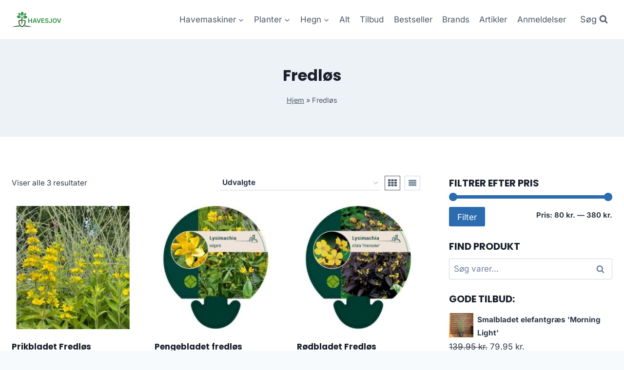

--- FILE ---
content_type: text/html; charset=UTF-8
request_url: https://havesjov.dk/produkt-kategori/fredloes/
body_size: 11736
content:
<!doctype html>
<html lang="da-DK" prefix="og: https://ogp.me/ns#" class="no-js" itemtype="https://schema.org/Blog" itemscope>
<head>
	<meta charset="UTF-8">
	<meta name="viewport" content="width=device-width, initial-scale=1, minimum-scale=1">
	
<!-- Søgemaskine-optimering af Rank Math - https://rankmath.com/ -->
<title>Fredløs &#045; Havesjov - Alt sjovt til haven og havemaskiner</title>
<meta name="robots" content="follow, index, max-snippet:-1, max-video-preview:-1, max-image-preview:large"/>
<link rel="canonical" href="https://havesjov.dk/produkt-kategori/fredloes/" />
<meta property="og:locale" content="da_DK" />
<meta property="og:type" content="article" />
<meta property="og:title" content="Fredløs &#045; Havesjov - Alt sjovt til haven og havemaskiner" />
<meta property="og:url" content="https://havesjov.dk/produkt-kategori/fredloes/" />
<meta property="og:site_name" content="legetur.dk" />
<meta name="twitter:card" content="summary_large_image" />
<meta name="twitter:title" content="Fredløs &#045; Havesjov - Alt sjovt til haven og havemaskiner" />
<meta name="twitter:label1" content="Varer" />
<meta name="twitter:data1" content="3" />
<script type="application/ld+json" class="rank-math-schema">{"@context":"https://schema.org","@graph":[{"@type":"Organization","@id":"https://havesjov.dk/#organization","name":"legetur.dk"},{"@type":"WebSite","@id":"https://havesjov.dk/#website","url":"https://havesjov.dk","name":"legetur.dk","publisher":{"@id":"https://havesjov.dk/#organization"},"inLanguage":"da-DK"},{"@type":"BreadcrumbList","@id":"https://havesjov.dk/produkt-kategori/fredloes/#breadcrumb","itemListElement":[{"@type":"ListItem","position":"1","item":{"@id":"https://havesjov.dk","name":"Hjem"}},{"@type":"ListItem","position":"2","item":{"@id":"https://havesjov.dk/produkt-kategori/fredloes/","name":"Fredl\u00f8s"}}]},{"@type":"CollectionPage","@id":"https://havesjov.dk/produkt-kategori/fredloes/#webpage","url":"https://havesjov.dk/produkt-kategori/fredloes/","name":"Fredl\u00f8s &#045; Havesjov - Alt sjovt til haven og havemaskiner","isPartOf":{"@id":"https://havesjov.dk/#website"},"inLanguage":"da-DK","breadcrumb":{"@id":"https://havesjov.dk/produkt-kategori/fredloes/#breadcrumb"}}]}</script>
<!-- /Rank Math WordPress SEO plugin -->

<link rel='dns-prefetch' href='//www.googletagmanager.com' />
<link rel='dns-prefetch' href='//pagead2.googlesyndication.com' />
<link rel="alternate" type="application/rss+xml" title="Havesjov - Alt sjovt til haven og havemaskiner &raquo; Feed" href="https://havesjov.dk/feed/" />
<link rel="alternate" type="application/rss+xml" title="Havesjov - Alt sjovt til haven og havemaskiner &raquo;-kommentar-feed" href="https://havesjov.dk/comments/feed/" />
			
			<link rel="alternate" type="application/rss+xml" title="Havesjov - Alt sjovt til haven og havemaskiner &raquo; Fredløs Kategori Feed" href="https://havesjov.dk/produkt-kategori/fredloes/feed/" />

<link data-optimized="2" rel="stylesheet" href="https://havesjov.dk/wp-content/litespeed/css/0ac9a2acc32dd16725c4a18473f43691.css?ver=81067" />














<script src="https://havesjov.dk/wp-includes/js/jquery/jquery.min.js?ver=3.7.1" id="jquery-core-js"></script>






<!-- Google tag (gtag.js) snippet added by Site Kit -->

<!-- Google Analytics-snippet tilføjet af Site Kit -->
<script src="https://www.googletagmanager.com/gtag/js?id=GT-NSSMRNGP" id="google_gtagjs-js" async></script>
<script id="google_gtagjs-js-after">
window.dataLayer = window.dataLayer || [];function gtag(){dataLayer.push(arguments);}
gtag("set","linker",{"domains":["havesjov.dk"]});
gtag("js", new Date());
gtag("set", "developer_id.dZTNiMT", true);
gtag("config", "GT-NSSMRNGP");
 window._googlesitekit = window._googlesitekit || {}; window._googlesitekit.throttledEvents = []; window._googlesitekit.gtagEvent = (name, data) => { var key = JSON.stringify( { name, data } ); if ( !! window._googlesitekit.throttledEvents[ key ] ) { return; } window._googlesitekit.throttledEvents[ key ] = true; setTimeout( () => { delete window._googlesitekit.throttledEvents[ key ]; }, 5 ); gtag( "event", name, { ...data, event_source: "site-kit" } ); }
</script>

<!-- End Google tag (gtag.js) snippet added by Site Kit -->
<link rel="https://api.w.org/" href="https://havesjov.dk/wp-json/" /><link rel="alternate" type="application/json" href="https://havesjov.dk/wp-json/wp/v2/product_cat/4270" /><link rel="EditURI" type="application/rsd+xml" title="RSD" href="https://havesjov.dk/xmlrpc.php?rsd" />
<meta name="generator" content="WordPress 6.5.7" />
<meta name="generator" content="Site Kit by Google 1.142.0" /><link rel="preload" id="kadence-header-preload" href="https://havesjov.dk/wp-content/themes/kadence/assets/css/header.min.css?ver=1.2.4" as="style">
<link rel="preload" id="kadence-content-preload" href="https://havesjov.dk/wp-content/themes/kadence/assets/css/content.min.css?ver=1.2.4" as="style">
<link rel="preload" id="kadence-sidebar-preload" href="https://havesjov.dk/wp-content/themes/kadence/assets/css/sidebar.min.css?ver=1.2.4" as="style">
<link rel="preload" id="kadence-footer-preload" href="https://havesjov.dk/wp-content/themes/kadence/assets/css/footer.min.css?ver=1.2.4" as="style">
	<noscript><style>.woocommerce-product-gallery{ opacity: 1 !important; }</style></noscript>
	
<!-- Google AdSense meta tags added by Site Kit -->
<meta name="google-adsense-platform-account" content="ca-host-pub-2644536267352236">
<meta name="google-adsense-platform-domain" content="sitekit.withgoogle.com">
<!-- End Google AdSense meta tags added by Site Kit -->

<!-- Google AdSense-snippet tilføjet af Site Kit -->
<script async src="https://pagead2.googlesyndication.com/pagead/js/adsbygoogle.js?client=ca-pub-5018959681343018&amp;host=ca-host-pub-2644536267352236" crossorigin="anonymous"></script>

<!-- End Google AdSense snippet added by Site Kit -->
<link rel="preload" href="https://havesjov.dk/wp-content/fonts/inter/UcC73FwrK3iLTeHuS_nVMrMxCp50SjIa1ZL7.woff2" as="font" type="font/woff2" crossorigin><link rel="preload" href="https://havesjov.dk/wp-content/fonts/poppins/pxiByp8kv8JHgFVrLCz7Z1xlFQ.woff2" as="font" type="font/woff2" crossorigin>
<link rel="icon" href="https://havesjov.dk/wp-content/uploads/2023/06/cropped-havesjov-logo-have-32x32.png" sizes="32x32" />
<link rel="icon" href="https://havesjov.dk/wp-content/uploads/2023/06/cropped-havesjov-logo-have-192x192.png" sizes="192x192" />
<link rel="apple-touch-icon" href="https://havesjov.dk/wp-content/uploads/2023/06/cropped-havesjov-logo-have-180x180.png" />
<meta name="msapplication-TileImage" content="https://havesjov.dk/wp-content/uploads/2023/06/cropped-havesjov-logo-have-270x270.png" />
		
		</head>

<body class="archive tax-product_cat term-fredloes term-4270 wp-custom-logo wp-embed-responsive theme-kadence woocommerce woocommerce-page woocommerce-no-js hfeed footer-on-bottom hide-focus-outline link-style-standard has-sidebar content-title-style-above content-width-normal content-style-unboxed content-vertical-padding-show non-transparent-header mobile-non-transparent-header tax-woo-product">
<div id="wrapper" class="site wp-site-blocks">
			<a class="skip-link screen-reader-text scroll-ignore" href="#main">Skip to content</a>
		
<header id="masthead" class="site-header" role="banner" itemtype="https://schema.org/WPHeader" itemscope>
	<div id="main-header" class="site-header-wrap">
		<div class="site-header-inner-wrap">
			<div class="site-header-upper-wrap">
				<div class="site-header-upper-inner-wrap">
					<div class="site-main-header-wrap site-header-row-container site-header-focus-item site-header-row-layout-standard kadence-sticky-header" data-section="kadence_customizer_header_main" data-reveal-scroll-up="false" data-shrink="true" data-shrink-height="60">
	<div class="site-header-row-container-inner">
				<div class="site-container">
			<div class="site-main-header-inner-wrap site-header-row site-header-row-has-sides site-header-row-no-center">
									<div class="site-header-main-section-left site-header-section site-header-section-left">
						<div class="site-header-item site-header-focus-item" data-section="title_tagline">
	<div class="site-branding branding-layout-standard site-brand-logo-only"><a class="brand has-logo-image" href="https://havesjov.dk/" rel="home"><img width="160" height="50" src="https://havesjov.dk/wp-content/uploads/2023/06/havesjov-logo-have.png" class="custom-logo" alt="havesjov alt sjov til haven" decoding="async" /></a></div></div><!-- data-section="title_tagline" -->
					</div>
																	<div class="site-header-main-section-right site-header-section site-header-section-right">
						<div class="site-header-item site-header-focus-item site-header-item-main-navigation header-navigation-layout-stretch-false header-navigation-layout-fill-stretch-false" data-section="kadence_customizer_primary_navigation">
		<nav id="site-navigation" class="main-navigation header-navigation nav--toggle-sub header-navigation-style-underline header-navigation-dropdown-animation-none" role="navigation" aria-label="Primary Navigation">
				<div class="primary-menu-container header-menu-container">
			<ul id="primary-menu" class="menu"><li id="menu-item-11402" class="menu-item menu-item-type-taxonomy menu-item-object-product_tag menu-item-has-children menu-item-11402"><a href="https://havesjov.dk/produkt-tag/los/"><span class="nav-drop-title-wrap">Havemaskiner<span class="dropdown-nav-toggle"><span class="kadence-svg-iconset svg-baseline"><svg aria-hidden="true" class="kadence-svg-icon kadence-arrow-down-svg" fill="currentColor" version="1.1" xmlns="http://www.w3.org/2000/svg" width="24" height="24" viewBox="0 0 24 24"><title>Expand</title><path d="M5.293 9.707l6 6c0.391 0.391 1.024 0.391 1.414 0l6-6c0.391-0.391 0.391-1.024 0-1.414s-1.024-0.391-1.414 0l-5.293 5.293-5.293-5.293c-0.391-0.391-1.024-0.391-1.414 0s-0.391 1.024 0 1.414z"></path>
				</svg></span></span></span></a>
<ul class="sub-menu">
	<li id="menu-item-4064" class="menu-item menu-item-type-taxonomy menu-item-object-product_cat menu-item-4064"><a href="https://havesjov.dk/produkt-kategori/plaeneklipper/">Plæneklipper</a></li>
	<li id="menu-item-4069" class="menu-item menu-item-type-taxonomy menu-item-object-product_cat menu-item-4069"><a href="https://havesjov.dk/produkt-kategori/robotplaeneklipper/">Robotplæneklipper</a></li>
	<li id="menu-item-4189" class="menu-item menu-item-type-taxonomy menu-item-object-product_cat menu-item-4189"><a href="https://havesjov.dk/produkt-kategori/fejemaskine/">Fejemaskine</a></li>
	<li id="menu-item-4157" class="menu-item menu-item-type-taxonomy menu-item-object-product_cat menu-item-4157"><a href="https://havesjov.dk/produkt-kategori/trimmere-buskrydder/">Trimmere &amp; Buskrydder</a></li>
	<li id="menu-item-4219" class="menu-item menu-item-type-taxonomy menu-item-object-product_cat menu-item-4219"><a href="https://havesjov.dk/produkt-kategori/havefraeser/">Havefræser</a></li>
	<li id="menu-item-4272" class="menu-item menu-item-type-taxonomy menu-item-object-product_cat menu-item-4272"><a href="https://havesjov.dk/produkt-kategori/kaedesav/">Kædesav</a></li>
</ul>
</li>
<li id="menu-item-11403" class="menu-item menu-item-type-taxonomy menu-item-object-product_tag menu-item-has-children menu-item-11403"><a href="https://havesjov.dk/produkt-tag/have/"><span class="nav-drop-title-wrap">Planter<span class="dropdown-nav-toggle"><span class="kadence-svg-iconset svg-baseline"><svg aria-hidden="true" class="kadence-svg-icon kadence-arrow-down-svg" fill="currentColor" version="1.1" xmlns="http://www.w3.org/2000/svg" width="24" height="24" viewBox="0 0 24 24"><title>Expand</title><path d="M5.293 9.707l6 6c0.391 0.391 1.024 0.391 1.414 0l6-6c0.391-0.391 0.391-1.024 0-1.414s-1.024-0.391-1.414 0l-5.293 5.293-5.293-5.293c-0.391-0.391-1.024-0.391-1.414 0s-0.391 1.024 0 1.414z"></path>
				</svg></span></span></span></a>
<ul class="sub-menu">
	<li id="menu-item-4372" class="menu-item menu-item-type-taxonomy menu-item-object-product_cat menu-item-4372"><a href="https://havesjov.dk/produkt-kategori/stauder/">Stauder</a></li>
	<li id="menu-item-4417" class="menu-item menu-item-type-taxonomy menu-item-object-product_cat menu-item-4417"><a href="https://havesjov.dk/produkt-kategori/naaletraeer/">Nåletræer</a></li>
</ul>
</li>
<li id="menu-item-19642" class="menu-item menu-item-type-taxonomy menu-item-object-product_cat menu-item-has-children menu-item-19642"><a href="https://havesjov.dk/produkt-kategori/hegn/"><span class="nav-drop-title-wrap">Hegn<span class="dropdown-nav-toggle"><span class="kadence-svg-iconset svg-baseline"><svg aria-hidden="true" class="kadence-svg-icon kadence-arrow-down-svg" fill="currentColor" version="1.1" xmlns="http://www.w3.org/2000/svg" width="24" height="24" viewBox="0 0 24 24"><title>Expand</title><path d="M5.293 9.707l6 6c0.391 0.391 1.024 0.391 1.414 0l6-6c0.391-0.391 0.391-1.024 0-1.414s-1.024-0.391-1.414 0l-5.293 5.293-5.293-5.293c-0.391-0.391-1.024-0.391-1.414 0s-0.391 1.024 0 1.414z"></path>
				</svg></span></span></span></a>
<ul class="sub-menu">
	<li id="menu-item-19645" class="menu-item menu-item-type-taxonomy menu-item-object-product_cat menu-item-19645"><a href="https://havesjov.dk/produkt-kategori/pileflet-og-pilehegn/flettet-pilehegn/">Flettet pilehegn</a></li>
	<li id="menu-item-19646" class="menu-item menu-item-type-taxonomy menu-item-object-product_cat menu-item-19646"><a href="https://havesjov.dk/produkt-kategori/pileflet-og-pilehegn/">Pileflet og Pilehegn</a></li>
</ul>
</li>
<li id="menu-item-1240" class="menu-item menu-item-type-post_type menu-item-object-page menu-item-1240"><a href="https://havesjov.dk/shop/">Alt</a></li>
<li id="menu-item-1269" class="menu-item menu-item-type-post_type menu-item-object-page menu-item-1269"><a href="https://havesjov.dk/tilbud/">Tilbud</a></li>
<li id="menu-item-1378" class="menu-item menu-item-type-post_type menu-item-object-page menu-item-1378"><a href="https://havesjov.dk/bestseller/">Bestseller</a></li>
<li id="menu-item-1279" class="menu-item menu-item-type-post_type menu-item-object-page menu-item-1279"><a href="https://havesjov.dk/brands/">Brands</a></li>
<li id="menu-item-1239" class="menu-item menu-item-type-post_type menu-item-object-page menu-item-1239"><a href="https://havesjov.dk/artikler/">Artikler</a></li>
<li id="menu-item-1287" class="menu-item menu-item-type-post_type menu-item-object-page menu-item-1287"><a href="https://havesjov.dk/anmeldelser/">Anmeldelser</a></li>
</ul>		</div>
	</nav><!-- #site-navigation -->
	</div><!-- data-section="primary_navigation" -->
<div class="site-header-item site-header-focus-item" data-section="kadence_customizer_header_search">
		<div class="search-toggle-open-container">
						<button class="search-toggle-open drawer-toggle search-toggle-style-default" aria-label="View Search Form" data-toggle-target="#search-drawer" data-toggle-body-class="showing-popup-drawer-from-full" aria-expanded="false" data-set-focus="#search-drawer .search-field"
					>
							<span class="search-toggle-label vs-lg-true vs-md-true vs-sm-false">Søg</span>
							<span class="search-toggle-icon"><span class="kadence-svg-iconset"><svg aria-hidden="true" class="kadence-svg-icon kadence-search-svg" fill="currentColor" version="1.1" xmlns="http://www.w3.org/2000/svg" width="26" height="28" viewBox="0 0 26 28"><title>Search</title><path d="M18 13c0-3.859-3.141-7-7-7s-7 3.141-7 7 3.141 7 7 7 7-3.141 7-7zM26 26c0 1.094-0.906 2-2 2-0.531 0-1.047-0.219-1.406-0.594l-5.359-5.344c-1.828 1.266-4.016 1.937-6.234 1.937-6.078 0-11-4.922-11-11s4.922-11 11-11 11 4.922 11 11c0 2.219-0.672 4.406-1.937 6.234l5.359 5.359c0.359 0.359 0.578 0.875 0.578 1.406z"></path>
				</svg></span></span>
		</button>
	</div>
	</div><!-- data-section="header_search" -->
					</div>
							</div>
		</div>
	</div>
</div>
				</div>
			</div>
					</div>
	</div>
	
<div id="mobile-header" class="site-mobile-header-wrap">
	<div class="site-header-inner-wrap">
		<div class="site-header-upper-wrap">
			<div class="site-header-upper-inner-wrap">
			<div class="site-main-header-wrap site-header-focus-item site-header-row-layout-standard site-header-row-tablet-layout-default site-header-row-mobile-layout-default  kadence-sticky-header" data-shrink="true" data-reveal-scroll-up="false" data-shrink-height="60">
	<div class="site-header-row-container-inner">
		<div class="site-container">
			<div class="site-main-header-inner-wrap site-header-row site-header-row-has-sides site-header-row-no-center">
									<div class="site-header-main-section-left site-header-section site-header-section-left">
						<div class="site-header-item site-header-focus-item" data-section="title_tagline">
	<div class="site-branding mobile-site-branding branding-layout-standard branding-tablet-layout-inherit site-brand-logo-only branding-mobile-layout-inherit"><a class="brand has-logo-image" href="https://havesjov.dk/" rel="home"><img width="160" height="50" src="https://havesjov.dk/wp-content/uploads/2023/06/havesjov-logo-have.png" class="custom-logo" alt="havesjov alt sjov til haven" decoding="async" /></a></div></div><!-- data-section="title_tagline" -->
					</div>
																	<div class="site-header-main-section-right site-header-section site-header-section-right">
						<div class="site-header-item site-header-focus-item site-header-item-navgation-popup-toggle" data-section="kadence_customizer_mobile_trigger">
		<div class="mobile-toggle-open-container">
						<button id="mobile-toggle" class="menu-toggle-open drawer-toggle menu-toggle-style-default" aria-label="Open menu" data-toggle-target="#mobile-drawer" data-toggle-body-class="showing-popup-drawer-from-right" aria-expanded="false" data-set-focus=".menu-toggle-close"
					>
						<span class="menu-toggle-icon"><span class="kadence-svg-iconset"><svg aria-hidden="true" class="kadence-svg-icon kadence-menu-svg" fill="currentColor" version="1.1" xmlns="http://www.w3.org/2000/svg" width="24" height="24" viewBox="0 0 24 24"><title>Toggle Menu</title><path d="M3 13h18c0.552 0 1-0.448 1-1s-0.448-1-1-1h-18c-0.552 0-1 0.448-1 1s0.448 1 1 1zM3 7h18c0.552 0 1-0.448 1-1s-0.448-1-1-1h-18c-0.552 0-1 0.448-1 1s0.448 1 1 1zM3 19h18c0.552 0 1-0.448 1-1s-0.448-1-1-1h-18c-0.552 0-1 0.448-1 1s0.448 1 1 1z"></path>
				</svg></span></span>
		</button>
	</div>
	</div><!-- data-section="mobile_trigger" -->
					</div>
							</div>
		</div>
	</div>
</div>
			</div>
		</div>
			</div>
</div>
</header><!-- #masthead -->

	<div id="inner-wrap" class="wrap hfeed kt-clear">
		
<section role="banner" class="entry-hero product-archive-hero-section entry-hero-layout-standard">
	<div class="entry-hero-container-inner">
		<div class="hero-section-overlay"></div>
		<div class="hero-container site-container">
			<header class="entry-header product-archive-title title-align-inherit title-tablet-align-inherit title-mobile-align-inherit">
				<h1 class="page-title archive-title">Fredløs</h1><div class="kadence-breadcrumbs rankmath-bc-wrap"><nav aria-label="breadcrumbs" class="rank-math-breadcrumb"><p><a href="https://havesjov.dk">Hjem</a><span class="separator"> &raquo; </span><span class="last">Fredløs</span></p></nav></div>			</header><!-- .entry-header -->
		</div>
	</div>
</section><!-- .entry-hero -->
<div id="primary" class="content-area"><div class="content-container site-container"><main id="main" class="site-main" role="main"><header class="woocommerce-products-header">
	
	</header>
<div class="woocommerce-notices-wrapper"></div><div class="kadence-shop-top-row"><div class="kadence-shop-top-item kadence-woo-results-count"><p class="woocommerce-result-count">
	Viser alle 3 resultater</p>
</div><div class="kadence-shop-top-item kadence-woo-ordering"><form class="woocommerce-ordering" method="get">
	<select name="orderby" class="orderby" aria-label="Webshop ordre">
					<option value="popularity" >Sortér efter popularitet</option>
					<option value="rating" >Sortér efter gennemsnitlig bedømmelse</option>
					<option value="date" >Sortér efter nyeste</option>
					<option value="price" >Sortér efter pris: lav til høj</option>
					<option value="price-desc" >Sortér efter pris: høj til lav</option>
					<option value="random_list"  selected='selected'>Udvalgte</option>
			</select>
	<input type="hidden" name="paged" value="1" />
	<input type="hidden" name="subid" value="fredloes" /></form>
</div><div class="kadence-shop-top-item kadence-woo-toggle"><div class="kadence-product-toggle-container kadence-product-toggle-outer"><button title="Grid View" class="kadence-toggle-shop-layout kadence-toggle-grid toggle-active" data-archive-toggle="grid"><span class="kadence-svg-iconset"><svg class="kadence-svg-icon kadence-grid-svg" fill="currentColor" version="1.1" xmlns="http://www.w3.org/2000/svg" width="28" height="28" viewBox="0 0 28 28"><title>Grid</title><path d="M8 19.5v3c0 0.828-0.672 1.5-1.5 1.5h-5c-0.828 0-1.5-0.672-1.5-1.5v-3c0-0.828 0.672-1.5 1.5-1.5h5c0.828 0 1.5 0.672 1.5 1.5zM8 11.5v3c0 0.828-0.672 1.5-1.5 1.5h-5c-0.828 0-1.5-0.672-1.5-1.5v-3c0-0.828 0.672-1.5 1.5-1.5h5c0.828 0 1.5 0.672 1.5 1.5zM18 19.5v3c0 0.828-0.672 1.5-1.5 1.5h-5c-0.828 0-1.5-0.672-1.5-1.5v-3c0-0.828 0.672-1.5 1.5-1.5h5c0.828 0 1.5 0.672 1.5 1.5zM8 3.5v3c0 0.828-0.672 1.5-1.5 1.5h-5c-0.828 0-1.5-0.672-1.5-1.5v-3c0-0.828 0.672-1.5 1.5-1.5h5c0.828 0 1.5 0.672 1.5 1.5zM18 11.5v3c0 0.828-0.672 1.5-1.5 1.5h-5c-0.828 0-1.5-0.672-1.5-1.5v-3c0-0.828 0.672-1.5 1.5-1.5h5c0.828 0 1.5 0.672 1.5 1.5zM28 19.5v3c0 0.828-0.672 1.5-1.5 1.5h-5c-0.828 0-1.5-0.672-1.5-1.5v-3c0-0.828 0.672-1.5 1.5-1.5h5c0.828 0 1.5 0.672 1.5 1.5zM18 3.5v3c0 0.828-0.672 1.5-1.5 1.5h-5c-0.828 0-1.5-0.672-1.5-1.5v-3c0-0.828 0.672-1.5 1.5-1.5h5c0.828 0 1.5 0.672 1.5 1.5zM28 11.5v3c0 0.828-0.672 1.5-1.5 1.5h-5c-0.828 0-1.5-0.672-1.5-1.5v-3c0-0.828 0.672-1.5 1.5-1.5h5c0.828 0 1.5 0.672 1.5 1.5zM28 3.5v3c0 0.828-0.672 1.5-1.5 1.5h-5c-0.828 0-1.5-0.672-1.5-1.5v-3c0-0.828 0.672-1.5 1.5-1.5h5c0.828 0 1.5 0.672 1.5 1.5z"></path>
				</svg></span></button><button title="List View" class="kadence-toggle-shop-layout kadence-toggle-list" data-archive-toggle="list"><span class="kadence-svg-iconset"><svg class="kadence-svg-icon kadence-list-svg" fill="currentColor" version="1.1" xmlns="http://www.w3.org/2000/svg" width="16" height="16" viewBox="0 0 16 16"><title>List</title><path d="M1 3h14v3h-14zM1 7h14v3h-14zM1 11h14v3h-14z"></path>
				</svg></span></button></div></div></div><ul class="products content-wrap product-archive grid-cols grid-sm-col-2 grid-lg-col-3 woo-archive-action-visible woo-archive-btn-button woo-archive-loop align-buttons-bottom  woo-archive-image-hover-none"><li class="entry content-bg loop-entry product type-product post-11265 status-publish first instock product_cat-fredloes product_tag-fredloes product_tag-have has-post-thumbnail product-type-external">
	<a href="https://havesjov.dk/produkt/prikbladet-fredloes-3/" class="woocommerce-loop-image-link woocommerce-LoopProduct-link woocommerce-loop-product__link"><img width="300" height="300" src="https://havesjov.dk/wp-content/uploads/2023/07/Koeb-Prikbladet-Fredloes-online-billigt-tilbud-rabat-have-300x300.jpeg" class="attachment-woocommerce_thumbnail size-woocommerce_thumbnail" alt="Køb Prikbladet Fredløs online billigt tilbud rabat have" decoding="async" fetchpriority="high" srcset="https://havesjov.dk/wp-content/uploads/2023/07/Koeb-Prikbladet-Fredloes-online-billigt-tilbud-rabat-have-300x300.jpeg 300w, https://havesjov.dk/wp-content/uploads/2023/07/Koeb-Prikbladet-Fredloes-online-billigt-tilbud-rabat-have-150x150.jpeg 150w, https://havesjov.dk/wp-content/uploads/2023/07/Koeb-Prikbladet-Fredloes-online-billigt-tilbud-rabat-have-100x100.jpeg 100w, https://havesjov.dk/wp-content/uploads/2023/07/Koeb-Prikbladet-Fredloes-online-billigt-tilbud-rabat-have.jpeg 338w" sizes="(max-width: 300px) 100vw, 300px" /></a><div class="product-details content-bg entry-content-wrap"><h2 class="woocommerce-loop-product__title"><a href="https://havesjov.dk/produkt/prikbladet-fredloes-3/" class="woocommerce-LoopProduct-link-title woocommerce-loop-product__title_ink">Prikbladet Fredløs</a></h2>
	<span class="price"><span class="woocommerce-Price-amount amount"><bdi>89.95&nbsp;<span class="woocommerce-Price-currencySymbol">kr.</span></bdi></span></span>
<div class="product-excerpt"><p>Prikbladet FredløsÂ Vækstforhold: Â Lys til halvskygget vokseplads., Prikbladet Fredløs.</p>
</div><div class="product-action-wrap"><a href="https://havesjov.dk/5002" data-quantity="1" class="button product_type_external" data-product_id="11265" data-product_sku="bbb45b56b2bc" aria-label="Køb her" aria-describedby="" rel="nofollow">Køb her<span class="kadence-svg-iconset svg-baseline"><svg class="kadence-svg-icon kadence-spinner-svg" fill="currentColor" version="1.1" xmlns="http://www.w3.org/2000/svg" width="16" height="16" viewBox="0 0 16 16"><title>Loading</title><path d="M16 6h-6l2.243-2.243c-1.133-1.133-2.64-1.757-4.243-1.757s-3.109 0.624-4.243 1.757c-1.133 1.133-1.757 2.64-1.757 4.243s0.624 3.109 1.757 4.243c1.133 1.133 2.64 1.757 4.243 1.757s3.109-0.624 4.243-1.757c0.095-0.095 0.185-0.192 0.273-0.292l1.505 1.317c-1.466 1.674-3.62 2.732-6.020 2.732-4.418 0-8-3.582-8-8s3.582-8 8-8c2.209 0 4.209 0.896 5.656 2.344l2.343-2.344v6z"></path>
				</svg></span><span class="kadence-svg-iconset svg-baseline"><svg class="kadence-svg-icon kadence-check-svg" fill="currentColor" version="1.1" xmlns="http://www.w3.org/2000/svg" width="16" height="16" viewBox="0 0 16 16"><title>Done</title><path d="M14 2.5l-8.5 8.5-3.5-3.5-1.5 1.5 5 5 10-10z"></path>
				</svg></span></a></div></div></li>
<li class="entry content-bg loop-entry product type-product post-14915 status-publish instock product_cat-fredloes product_tag-fredloes product_tag-have has-post-thumbnail product-type-external">
	<a href="https://havesjov.dk/produkt/pengebladet-fredloes-2/" class="woocommerce-loop-image-link woocommerce-LoopProduct-link woocommerce-loop-product__link"><img width="300" height="300" src="https://havesjov.dk/wp-content/uploads/2024/09/Koeb-Pengebladet-fredloes-online-billigt-tilbud-rabat-have-1-300x300.jpg" class="attachment-woocommerce_thumbnail size-woocommerce_thumbnail" alt="Køb Pengebladet fredløs online billigt tilbud rabat have" decoding="async" srcset="https://havesjov.dk/wp-content/uploads/2024/09/Koeb-Pengebladet-fredloes-online-billigt-tilbud-rabat-have-1-300x300.jpg 300w, https://havesjov.dk/wp-content/uploads/2024/09/Koeb-Pengebladet-fredloes-online-billigt-tilbud-rabat-have-1-150x150.jpg 150w, https://havesjov.dk/wp-content/uploads/2024/09/Koeb-Pengebladet-fredloes-online-billigt-tilbud-rabat-have-1-100x100.jpg 100w, https://havesjov.dk/wp-content/uploads/2024/09/Koeb-Pengebladet-fredloes-online-billigt-tilbud-rabat-have-1.jpg 338w" sizes="(max-width: 300px) 100vw, 300px" /></a><div class="product-details content-bg entry-content-wrap"><h2 class="woocommerce-loop-product__title"><a href="https://havesjov.dk/produkt/pengebladet-fredloes-2/" class="woocommerce-LoopProduct-link-title woocommerce-loop-product__title_ink">Pengebladet fredløs</a></h2>
	<span class="price"><span class="woocommerce-Price-amount amount"><bdi>325.00&nbsp;<span class="woocommerce-Price-currencySymbol">kr.</span></bdi></span></span>
<div class="product-excerpt"><p>Pengebladet fredløs, Pengebladet fredløs.</p>
</div><div class="product-action-wrap"><a href="https://havesjov.dk/6855" data-quantity="1" class="button product_type_external" data-product_id="14915" data-product_sku="adbec027dafe" aria-label="Køb her" aria-describedby="" rel="nofollow">Køb her<span class="kadence-svg-iconset svg-baseline"><svg class="kadence-svg-icon kadence-spinner-svg" fill="currentColor" version="1.1" xmlns="http://www.w3.org/2000/svg" width="16" height="16" viewBox="0 0 16 16"><title>Loading</title><path d="M16 6h-6l2.243-2.243c-1.133-1.133-2.64-1.757-4.243-1.757s-3.109 0.624-4.243 1.757c-1.133 1.133-1.757 2.64-1.757 4.243s0.624 3.109 1.757 4.243c1.133 1.133 2.64 1.757 4.243 1.757s3.109-0.624 4.243-1.757c0.095-0.095 0.185-0.192 0.273-0.292l1.505 1.317c-1.466 1.674-3.62 2.732-6.020 2.732-4.418 0-8-3.582-8-8s3.582-8 8-8c2.209 0 4.209 0.896 5.656 2.344l2.343-2.344v6z"></path>
				</svg></span><span class="kadence-svg-iconset svg-baseline"><svg class="kadence-svg-icon kadence-check-svg" fill="currentColor" version="1.1" xmlns="http://www.w3.org/2000/svg" width="16" height="16" viewBox="0 0 16 16"><title>Done</title><path d="M14 2.5l-8.5 8.5-3.5-3.5-1.5 1.5 5 5 10-10z"></path>
				</svg></span></a></div></div></li>
<li class="entry content-bg loop-entry product type-product post-12956 status-publish last instock product_cat-fredloes product_tag-fredloes product_tag-have has-post-thumbnail product-type-external">
	<a href="https://havesjov.dk/produkt/roedbladet-fredloes-firecracker/" class="woocommerce-loop-image-link woocommerce-LoopProduct-link woocommerce-loop-product__link"><img width="300" height="300" src="https://havesjov.dk/wp-content/uploads/2024/09/Koeb-Roedbladet-Fredloes-39Firecracker39-online-billigt-tilbud-rabat-have-300x300.jpg" class="attachment-woocommerce_thumbnail size-woocommerce_thumbnail" alt="Køb Rødbladet Fredløs &#039;Firecracker&#039; online billigt tilbud rabat have" decoding="async" srcset="https://havesjov.dk/wp-content/uploads/2024/09/Koeb-Roedbladet-Fredloes-39Firecracker39-online-billigt-tilbud-rabat-have-300x300.jpg 300w, https://havesjov.dk/wp-content/uploads/2024/09/Koeb-Roedbladet-Fredloes-39Firecracker39-online-billigt-tilbud-rabat-have-150x150.jpg 150w, https://havesjov.dk/wp-content/uploads/2024/09/Koeb-Roedbladet-Fredloes-39Firecracker39-online-billigt-tilbud-rabat-have-100x100.jpg 100w, https://havesjov.dk/wp-content/uploads/2024/09/Koeb-Roedbladet-Fredloes-39Firecracker39-online-billigt-tilbud-rabat-have.jpg 338w" sizes="(max-width: 300px) 100vw, 300px" /></a><div class="product-details content-bg entry-content-wrap"><h2 class="woocommerce-loop-product__title"><a href="https://havesjov.dk/produkt/roedbladet-fredloes-firecracker/" class="woocommerce-LoopProduct-link-title woocommerce-loop-product__title_ink">Rødbladet Fredløs &#39;Firecracker&#39;</a></h2>
	<span class="price"><span class="woocommerce-Price-amount amount"><bdi>375.00&nbsp;<span class="woocommerce-Price-currencySymbol">kr.</span></bdi></span></span>
<div class="product-excerpt"><p>Rødbladet Fredløs &#039;Firecracker&#039; Vækstforhold: Lys til halvskygget vokseplads. Højde: 60 cmPlantetæthed: 4-5 planter pr kvadratmeterBlomstringstid: juni-juli. Lysende gule blomster i stærk kontrast til plantens mørkerøde blade.Øvrige oplysninger: G, Rødbladet Fredløs &#039;Firecracker&#039;.</p>
</div><div class="product-action-wrap"><a href="https://havesjov.dk/5837" data-quantity="1" class="button product_type_external" data-product_id="12956" data-product_sku="b952bb420eed" aria-label="Køb her" aria-describedby="" rel="nofollow">Køb her<span class="kadence-svg-iconset svg-baseline"><svg class="kadence-svg-icon kadence-spinner-svg" fill="currentColor" version="1.1" xmlns="http://www.w3.org/2000/svg" width="16" height="16" viewBox="0 0 16 16"><title>Loading</title><path d="M16 6h-6l2.243-2.243c-1.133-1.133-2.64-1.757-4.243-1.757s-3.109 0.624-4.243 1.757c-1.133 1.133-1.757 2.64-1.757 4.243s0.624 3.109 1.757 4.243c1.133 1.133 2.64 1.757 4.243 1.757s3.109-0.624 4.243-1.757c0.095-0.095 0.185-0.192 0.273-0.292l1.505 1.317c-1.466 1.674-3.62 2.732-6.020 2.732-4.418 0-8-3.582-8-8s3.582-8 8-8c2.209 0 4.209 0.896 5.656 2.344l2.343-2.344v6z"></path>
				</svg></span><span class="kadence-svg-iconset svg-baseline"><svg class="kadence-svg-icon kadence-check-svg" fill="currentColor" version="1.1" xmlns="http://www.w3.org/2000/svg" width="16" height="16" viewBox="0 0 16 16"><title>Done</title><path d="M14 2.5l-8.5 8.5-3.5-3.5-1.5 1.5 5 5 10-10z"></path>
				</svg></span></a></div></div></li>
</ul>
</main>
<aside id="secondary" role="complementary" class="primary-sidebar widget-area sidebar-slug-sidebar-primary sidebar-link-style-normal">
	<div class="sidebar-inner-wrap">
		<section id="woocommerce_price_filter-2" class="widget woocommerce widget_price_filter"><h2 class="widget-title">Filtrer efter pris</h2>
<form method="get" action="https://havesjov.dk/produkt-kategori/fredloes/">
	<div class="price_slider_wrapper">
		<div class="price_slider" style="display:none;"></div>
		<div class="price_slider_amount" data-step="10">
			<label class="screen-reader-text" for="min_price">Mindste pris</label>
			<input type="text" id="min_price" name="min_price" value="80" data-min="80" placeholder="Mindste pris" />
			<label class="screen-reader-text" for="max_price">Højeste pris</label>
			<input type="text" id="max_price" name="max_price" value="380" data-max="380" placeholder="Højeste pris" />
						<button type="submit" class="button">Filter</button>
			<div class="price_label" style="display:none;">
				Pris: <span class="from"></span> &mdash; <span class="to"></span>
			</div>
			<input type="hidden" name="subid" value="fredloes" />			<div class="clear"></div>
		</div>
	</div>
</form>

</section><section id="woocommerce_product_search-2" class="widget woocommerce widget_product_search"><h2 class="widget-title">Find Produkt</h2><form role="search" method="get" class="woocommerce-product-search" action="https://havesjov.dk/">
	<label class="screen-reader-text" for="woocommerce-product-search-field-0">Søg efter:</label>
	<input type="search" id="woocommerce-product-search-field-0" class="search-field" placeholder="Søg varer&hellip;" value="" name="s" />
	<button type="submit" value="Søg" class="">Søg</button>
	<input type="hidden" name="post_type" value="product" />
<div class="kadence-search-icon-wrap"><span class="kadence-svg-iconset"><svg aria-hidden="true" class="kadence-svg-icon kadence-search-svg" fill="currentColor" version="1.1" xmlns="http://www.w3.org/2000/svg" width="26" height="28" viewBox="0 0 26 28"><title>Search</title><path d="M18 13c0-3.859-3.141-7-7-7s-7 3.141-7 7 3.141 7 7 7 7-3.141 7-7zM26 26c0 1.094-0.906 2-2 2-0.531 0-1.047-0.219-1.406-0.594l-5.359-5.344c-1.828 1.266-4.016 1.937-6.234 1.937-6.078 0-11-4.922-11-11s4.922-11 11-11 11 4.922 11 11c0 2.219-0.672 4.406-1.937 6.234l5.359 5.359c0.359 0.359 0.578 0.875 0.578 1.406z"></path>
				</svg></span></div></form>
</section><section id="woocommerce_products-6" class="widget woocommerce widget_products"><h2 class="widget-title">Gode TIlbud:</h2><ul class="product_list_widget"><li>
	
	<a href="https://havesjov.dk/produkt/smalbladet-elefantgraes-morning-light-4/">
		<img width="300" height="300" src="https://havesjov.dk/wp-content/uploads/2024/09/Koeb-Smalbladet-elefantgraes-39Morning-Light39-online-billigt-tilbud-rabat-have-300x300.jpeg" class="attachment-woocommerce_thumbnail size-woocommerce_thumbnail" alt="Køb Smalbladet elefantgræs &#039;Morning Light&#039; online billigt tilbud rabat have" decoding="async" loading="lazy" srcset="https://havesjov.dk/wp-content/uploads/2024/09/Koeb-Smalbladet-elefantgraes-39Morning-Light39-online-billigt-tilbud-rabat-have-300x300.jpeg 300w, https://havesjov.dk/wp-content/uploads/2024/09/Koeb-Smalbladet-elefantgraes-39Morning-Light39-online-billigt-tilbud-rabat-have-150x150.jpeg 150w, https://havesjov.dk/wp-content/uploads/2024/09/Koeb-Smalbladet-elefantgraes-39Morning-Light39-online-billigt-tilbud-rabat-have-100x100.jpeg 100w, https://havesjov.dk/wp-content/uploads/2024/09/Koeb-Smalbladet-elefantgraes-39Morning-Light39-online-billigt-tilbud-rabat-have.jpeg 338w" sizes="(max-width: 300px) 100vw, 300px" />		<span class="product-title">Smalbladet elefantgræs &#039;Morning Light&#039;</span>
	</a>

				
	<del aria-hidden="true"><span class="woocommerce-Price-amount amount"><bdi>139.95&nbsp;<span class="woocommerce-Price-currencySymbol">kr.</span></bdi></span></del> <span class="screen-reader-text">Original price was: 139.95&nbsp;kr..</span><ins aria-hidden="true"><span class="woocommerce-Price-amount amount"><bdi>79.95&nbsp;<span class="woocommerce-Price-currencySymbol">kr.</span></bdi></span></ins><span class="screen-reader-text">Current price is: 79.95&nbsp;kr..</span>
	</li>
<li>
	
	<a href="https://havesjov.dk/produkt/florentinaa/">
		<img width="300" height="300" src="https://havesjov.dk/wp-content/uploads/2024/09/Koeb-39Florentina39A®-online-billigt-tilbud-rabat-have-300x300.jpeg" class="attachment-woocommerce_thumbnail size-woocommerce_thumbnail" alt="Køb &#039;Florentina&#039;Â® online billigt tilbud rabat have" decoding="async" loading="lazy" srcset="https://havesjov.dk/wp-content/uploads/2024/09/Koeb-39Florentina39A®-online-billigt-tilbud-rabat-have-300x300.jpeg 300w, https://havesjov.dk/wp-content/uploads/2024/09/Koeb-39Florentina39A®-online-billigt-tilbud-rabat-have-150x150.jpeg 150w, https://havesjov.dk/wp-content/uploads/2024/09/Koeb-39Florentina39A®-online-billigt-tilbud-rabat-have-100x100.jpeg 100w, https://havesjov.dk/wp-content/uploads/2024/09/Koeb-39Florentina39A®-online-billigt-tilbud-rabat-have.jpeg 338w" sizes="(max-width: 300px) 100vw, 300px" />		<span class="product-title">&#039;Florentina&#039;Â®</span>
	</a>

				
	<del aria-hidden="true"><span class="woocommerce-Price-amount amount"><bdi>104.95&nbsp;<span class="woocommerce-Price-currencySymbol">kr.</span></bdi></span></del> <span class="screen-reader-text">Original price was: 104.95&nbsp;kr..</span><ins aria-hidden="true"><span class="woocommerce-Price-amount amount"><bdi>78.71&nbsp;<span class="woocommerce-Price-currencySymbol">kr.</span></bdi></span></ins><span class="screen-reader-text">Current price is: 78.71&nbsp;kr..</span>
	</li>
<li>
	
	<a href="https://havesjov.dk/produkt/night-owl/">
		<img width="300" height="300" src="https://havesjov.dk/wp-content/uploads/2024/09/Koeb-39Night-Owl39-online-billigt-tilbud-rabat-have-300x300.jpeg" class="attachment-woocommerce_thumbnail size-woocommerce_thumbnail" alt="Køb &#039;Night Owl&#039; online billigt tilbud rabat have" decoding="async" loading="lazy" srcset="https://havesjov.dk/wp-content/uploads/2024/09/Koeb-39Night-Owl39-online-billigt-tilbud-rabat-have-300x300.jpeg 300w, https://havesjov.dk/wp-content/uploads/2024/09/Koeb-39Night-Owl39-online-billigt-tilbud-rabat-have-150x150.jpeg 150w, https://havesjov.dk/wp-content/uploads/2024/09/Koeb-39Night-Owl39-online-billigt-tilbud-rabat-have-100x100.jpeg 100w, https://havesjov.dk/wp-content/uploads/2024/09/Koeb-39Night-Owl39-online-billigt-tilbud-rabat-have.jpeg 338w" sizes="(max-width: 300px) 100vw, 300px" />		<span class="product-title">&#039;Night Owl&#039;</span>
	</a>

				
	<del aria-hidden="true"><span class="woocommerce-Price-amount amount"><bdi>94.95&nbsp;<span class="woocommerce-Price-currencySymbol">kr.</span></bdi></span></del> <span class="screen-reader-text">Original price was: 94.95&nbsp;kr..</span><ins aria-hidden="true"><span class="woocommerce-Price-amount amount"><bdi>71.21&nbsp;<span class="woocommerce-Price-currencySymbol">kr.</span></bdi></span></ins><span class="screen-reader-text">Current price is: 71.21&nbsp;kr..</span>
	</li>
<li>
	
	<a href="https://havesjov.dk/produkt/plaenegraes-oeko/">
		<img width="300" height="300" src="https://havesjov.dk/wp-content/uploads/2023/07/Koeb-Plaenegraes-oeko-online-billigt-tilbud-rabat-have-300x300.png" class="attachment-woocommerce_thumbnail size-woocommerce_thumbnail" alt="Køb Plænegræs (øko) online billigt tilbud rabat have" decoding="async" loading="lazy" srcset="https://havesjov.dk/wp-content/uploads/2023/07/Koeb-Plaenegraes-oeko-online-billigt-tilbud-rabat-have-300x300.png 300w, https://havesjov.dk/wp-content/uploads/2023/07/Koeb-Plaenegraes-oeko-online-billigt-tilbud-rabat-have-1024x1024.png 1024w, https://havesjov.dk/wp-content/uploads/2023/07/Koeb-Plaenegraes-oeko-online-billigt-tilbud-rabat-have-150x150.png 150w, https://havesjov.dk/wp-content/uploads/2023/07/Koeb-Plaenegraes-oeko-online-billigt-tilbud-rabat-have-768x768.png 768w, https://havesjov.dk/wp-content/uploads/2023/07/Koeb-Plaenegraes-oeko-online-billigt-tilbud-rabat-have-1536x1536.png 1536w, https://havesjov.dk/wp-content/uploads/2023/07/Koeb-Plaenegraes-oeko-online-billigt-tilbud-rabat-have-2048x2048.png 2048w, https://havesjov.dk/wp-content/uploads/2023/07/Koeb-Plaenegraes-oeko-online-billigt-tilbud-rabat-have-600x600.png 600w, https://havesjov.dk/wp-content/uploads/2023/07/Koeb-Plaenegraes-oeko-online-billigt-tilbud-rabat-have-100x100.png 100w" sizes="(max-width: 300px) 100vw, 300px" />		<span class="product-title">Plænegræs (øko)</span>
	</a>

				
	<del aria-hidden="true"><span class="woocommerce-Price-amount amount"><bdi>139.00&nbsp;<span class="woocommerce-Price-currencySymbol">kr.</span></bdi></span></del> <span class="screen-reader-text">Original price was: 139.00&nbsp;kr..</span><ins aria-hidden="true"><span class="woocommerce-Price-amount amount"><bdi>97.30&nbsp;<span class="woocommerce-Price-currencySymbol">kr.</span></bdi></span></ins><span class="screen-reader-text">Current price is: 97.30&nbsp;kr..</span>
	</li>
<li>
	
	<a href="https://havesjov.dk/produkt/siveslange-komplet-pakke/">
		<img width="300" height="300" src="https://havesjov.dk/wp-content/uploads/2023/07/Koeb-Siveslange-komplet-pakke-online-billigt-tilbud-rabat-have-300x300.jpeg" class="attachment-woocommerce_thumbnail size-woocommerce_thumbnail" alt="Køb Siveslange komplet pakke online billigt tilbud rabat have" decoding="async" loading="lazy" srcset="https://havesjov.dk/wp-content/uploads/2023/07/Koeb-Siveslange-komplet-pakke-online-billigt-tilbud-rabat-have-300x300.jpeg 300w, https://havesjov.dk/wp-content/uploads/2023/07/Koeb-Siveslange-komplet-pakke-online-billigt-tilbud-rabat-have-150x150.jpeg 150w, https://havesjov.dk/wp-content/uploads/2023/07/Koeb-Siveslange-komplet-pakke-online-billigt-tilbud-rabat-have-100x100.jpeg 100w, https://havesjov.dk/wp-content/uploads/2023/07/Koeb-Siveslange-komplet-pakke-online-billigt-tilbud-rabat-have.jpeg 338w" sizes="(max-width: 300px) 100vw, 300px" />		<span class="product-title">Siveslange komplet pakke</span>
	</a>

				
	<del aria-hidden="true"><span class="woocommerce-Price-amount amount"><bdi>499.00&nbsp;<span class="woocommerce-Price-currencySymbol">kr.</span></bdi></span></del> <span class="screen-reader-text">Original price was: 499.00&nbsp;kr..</span><ins aria-hidden="true"><span class="woocommerce-Price-amount amount"><bdi>299.00&nbsp;<span class="woocommerce-Price-currencySymbol">kr.</span></bdi></span></ins><span class="screen-reader-text">Current price is: 299.00&nbsp;kr..</span>
	</li>
</ul></section>	</div>
</aside><!-- #secondary -->
</div></div>	</div><!-- #inner-wrap -->
	
<footer id="colophon" class="site-footer" role="contentinfo">
	<div class="site-footer-wrap">
		<div class="site-middle-footer-wrap site-footer-row-container site-footer-focus-item site-footer-row-layout-standard site-footer-row-tablet-layout-default site-footer-row-mobile-layout-default" data-section="kadence_customizer_footer_middle">
	<div class="site-footer-row-container-inner">
				<div class="site-container">
			<div class="site-middle-footer-inner-wrap site-footer-row site-footer-row-columns-3 site-footer-row-column-layout-equal site-footer-row-tablet-column-layout-default site-footer-row-mobile-column-layout-row ft-ro-dir-row ft-ro-collapse-normal ft-ro-t-dir-default ft-ro-m-dir-default ft-ro-lstyle-plain">
									<div class="site-footer-middle-section-1 site-footer-section footer-section-inner-items-1">
						<div class="footer-widget-area widget-area site-footer-focus-item footer-widget1 content-align-default content-tablet-align-default content-mobile-align-default content-valign-default content-tablet-valign-default content-mobile-valign-default" data-section="sidebar-widgets-footer1">
	<div class="footer-widget-area-inner site-info-inner">
		<section id="woocommerce_products-3" class="widget woocommerce widget_products"><h2 class="widget-title">Udvalgte Tilbud</h2><ul class="product_list_widget"><li>
	
	<a href="https://havesjov.dk/produkt/sumpcypres/">
		<img width="300" height="300" src="https://havesjov.dk/wp-content/uploads/2024/09/Koeb-Sumpcypres-online-billigt-tilbud-rabat-have-300x300.jpg" class="attachment-woocommerce_thumbnail size-woocommerce_thumbnail" alt="Køb Sumpcypres online billigt tilbud rabat have" decoding="async" loading="lazy" srcset="https://havesjov.dk/wp-content/uploads/2024/09/Koeb-Sumpcypres-online-billigt-tilbud-rabat-have-300x300.jpg 300w, https://havesjov.dk/wp-content/uploads/2024/09/Koeb-Sumpcypres-online-billigt-tilbud-rabat-have-150x150.jpg 150w, https://havesjov.dk/wp-content/uploads/2024/09/Koeb-Sumpcypres-online-billigt-tilbud-rabat-have-100x100.jpg 100w, https://havesjov.dk/wp-content/uploads/2024/09/Koeb-Sumpcypres-online-billigt-tilbud-rabat-have.jpg 338w" sizes="(max-width: 300px) 100vw, 300px" />		<span class="product-title">Sumpcypres</span>
	</a>

				
	<span class="woocommerce-Price-amount amount"><bdi>375.00&nbsp;<span class="woocommerce-Price-currencySymbol">kr.</span></bdi></span>
	</li>
<li>
	
	<a href="https://havesjov.dk/produkt/benved/">
		<img width="300" height="300" src="https://havesjov.dk/wp-content/uploads/2024/09/Koeb-Benved-online-billigt-tilbud-rabat-have-300x300.jpg" class="attachment-woocommerce_thumbnail size-woocommerce_thumbnail" alt="Køb Benved online billigt tilbud rabat have" decoding="async" loading="lazy" srcset="https://havesjov.dk/wp-content/uploads/2024/09/Koeb-Benved-online-billigt-tilbud-rabat-have-300x300.jpg 300w, https://havesjov.dk/wp-content/uploads/2024/09/Koeb-Benved-online-billigt-tilbud-rabat-have-150x150.jpg 150w, https://havesjov.dk/wp-content/uploads/2024/09/Koeb-Benved-online-billigt-tilbud-rabat-have-100x100.jpg 100w, https://havesjov.dk/wp-content/uploads/2024/09/Koeb-Benved-online-billigt-tilbud-rabat-have.jpg 338w" sizes="(max-width: 300px) 100vw, 300px" />		<span class="product-title">Benved</span>
	</a>

				
	<span class="woocommerce-Price-amount amount"><bdi>1,099.00&nbsp;<span class="woocommerce-Price-currencySymbol">kr.</span></bdi></span>
	</li>
<li>
	
	<a href="https://havesjov.dk/produkt/gul-solhat-american-goldrush-1-liter-potte/">
		<img width="300" height="300" src="https://havesjov.dk/wp-content/uploads/2024/09/Koeb-Gul-Solhat-39American-Goldrush39-online-billigt-tilbud-rabat-have-300x300.jpeg" class="attachment-woocommerce_thumbnail size-woocommerce_thumbnail" alt="Køb Gul Solhat &#039;American Goldrush&#039; 1 liter potte online billigt tilbud rabat have" decoding="async" loading="lazy" srcset="https://havesjov.dk/wp-content/uploads/2024/09/Koeb-Gul-Solhat-39American-Goldrush39-online-billigt-tilbud-rabat-have-300x300.jpeg 300w, https://havesjov.dk/wp-content/uploads/2024/09/Koeb-Gul-Solhat-39American-Goldrush39-online-billigt-tilbud-rabat-have-150x150.jpeg 150w, https://havesjov.dk/wp-content/uploads/2024/09/Koeb-Gul-Solhat-39American-Goldrush39-online-billigt-tilbud-rabat-have-100x100.jpeg 100w, https://havesjov.dk/wp-content/uploads/2024/09/Koeb-Gul-Solhat-39American-Goldrush39-online-billigt-tilbud-rabat-have.jpeg 338w" sizes="(max-width: 300px) 100vw, 300px" />		<span class="product-title">Gul Solhat &#039;American Goldrush&#039; 1 liter potte</span>
	</a>

				
	<span class="woocommerce-Price-amount amount"><bdi>79.95&nbsp;<span class="woocommerce-Price-currencySymbol">kr.</span></bdi></span>
	</li>
<li>
	
	<a href="https://havesjov.dk/produkt/pipe-hoejbed-80x80-3/">
		<img width="300" height="300" src="https://havesjov.dk/wp-content/uploads/2024/09/PIPE-Hoejbed-80x80-hegn-og-have-koeb-online-shopping-tilbud-300x300.png" class="attachment-woocommerce_thumbnail size-woocommerce_thumbnail" alt="PIPE Højbed 80x80 hegn og have køb online shopping tilbud" decoding="async" loading="lazy" srcset="https://havesjov.dk/wp-content/uploads/2024/09/PIPE-Hoejbed-80x80-hegn-og-have-koeb-online-shopping-tilbud-300x300.png 300w, https://havesjov.dk/wp-content/uploads/2024/09/PIPE-Hoejbed-80x80-hegn-og-have-koeb-online-shopping-tilbud-1024x1024.png 1024w, https://havesjov.dk/wp-content/uploads/2024/09/PIPE-Hoejbed-80x80-hegn-og-have-koeb-online-shopping-tilbud-150x150.png 150w, https://havesjov.dk/wp-content/uploads/2024/09/PIPE-Hoejbed-80x80-hegn-og-have-koeb-online-shopping-tilbud-768x768.png 768w, https://havesjov.dk/wp-content/uploads/2024/09/PIPE-Hoejbed-80x80-hegn-og-have-koeb-online-shopping-tilbud-1536x1536.png 1536w, https://havesjov.dk/wp-content/uploads/2024/09/PIPE-Hoejbed-80x80-hegn-og-have-koeb-online-shopping-tilbud-2048x2048.png 2048w, https://havesjov.dk/wp-content/uploads/2024/09/PIPE-Hoejbed-80x80-hegn-og-have-koeb-online-shopping-tilbud-600x600.png 600w, https://havesjov.dk/wp-content/uploads/2024/09/PIPE-Hoejbed-80x80-hegn-og-have-koeb-online-shopping-tilbud-100x100.png 100w" sizes="(max-width: 300px) 100vw, 300px" />		<span class="product-title">PIPE Højbed 80x80</span>
	</a>

				
	<span class="woocommerce-Price-amount amount"><bdi>1,249.00&nbsp;<span class="woocommerce-Price-currencySymbol">kr.</span></bdi></span>
	</li>
<li>
	
	<a href="https://havesjov.dk/produkt/elefantgraes-malepartus-potte-2-liter/">
		<img width="300" height="300" src="https://havesjov.dk/wp-content/uploads/2023/07/Koeb-Elefantgraes-39Malepartus39-online-billigt-tilbud-rabat-have-300x300.jpg" class="attachment-woocommerce_thumbnail size-woocommerce_thumbnail" alt="Køb Elefantgræs &#039;Malepartus&#039; Potte 2 liter. online billigt tilbud rabat have" decoding="async" loading="lazy" srcset="https://havesjov.dk/wp-content/uploads/2023/07/Koeb-Elefantgraes-39Malepartus39-online-billigt-tilbud-rabat-have-300x300.jpg 300w, https://havesjov.dk/wp-content/uploads/2023/07/Koeb-Elefantgraes-39Malepartus39-online-billigt-tilbud-rabat-have-150x150.jpg 150w, https://havesjov.dk/wp-content/uploads/2023/07/Koeb-Elefantgraes-39Malepartus39-online-billigt-tilbud-rabat-have-100x100.jpg 100w, https://havesjov.dk/wp-content/uploads/2023/07/Koeb-Elefantgraes-39Malepartus39-online-billigt-tilbud-rabat-have.jpg 338w" sizes="(max-width: 300px) 100vw, 300px" />		<span class="product-title">Elefantgræs &#039;Malepartus&#039; Potte 2 liter.</span>
	</a>

				
	<span class="woocommerce-Price-amount amount"><bdi>59.95&nbsp;<span class="woocommerce-Price-currencySymbol">kr.</span></bdi></span>
	</li>
</ul></section>	</div>
</div><!-- .footer-widget1 -->
					</div>
										<div class="site-footer-middle-section-2 site-footer-section footer-section-inner-items-1">
						<div class="footer-widget-area widget-area site-footer-focus-item footer-widget2 content-align-default content-tablet-align-default content-mobile-align-default content-valign-default content-tablet-valign-default content-mobile-valign-default" data-section="sidebar-widgets-footer2">
	<div class="footer-widget-area-inner site-info-inner">
		<section id="woocommerce_products-2" class="widget woocommerce widget_products"><h2 class="widget-title">Nye Tilbud</h2><ul class="product_list_widget"><li>
	
	<a href="https://havesjov.dk/produkt/havetimian-bakke-med-12-stk/">
		<img width="300" height="300" src="https://havesjov.dk/wp-content/uploads/2024/09/Koeb-Havetimian-online-billigt-tilbud-rabat-have-300x300.jpg" class="attachment-woocommerce_thumbnail size-woocommerce_thumbnail" alt="Køb Havetimian Bakke med 12 stk. online billigt tilbud rabat have" decoding="async" loading="lazy" srcset="https://havesjov.dk/wp-content/uploads/2024/09/Koeb-Havetimian-online-billigt-tilbud-rabat-have-300x300.jpg 300w, https://havesjov.dk/wp-content/uploads/2024/09/Koeb-Havetimian-online-billigt-tilbud-rabat-have-150x150.jpg 150w, https://havesjov.dk/wp-content/uploads/2024/09/Koeb-Havetimian-online-billigt-tilbud-rabat-have-100x100.jpg 100w, https://havesjov.dk/wp-content/uploads/2024/09/Koeb-Havetimian-online-billigt-tilbud-rabat-have.jpg 338w" sizes="(max-width: 300px) 100vw, 300px" />		<span class="product-title">Havetimian Bakke med 12 stk.</span>
	</a>

				
	<span class="woocommerce-Price-amount amount"><bdi>275.00&nbsp;<span class="woocommerce-Price-currencySymbol">kr.</span></bdi></span>
	</li>
<li>
	
	<a href="https://havesjov.dk/produkt/koloradogran-langnaalet-aedelgran/">
		<img width="300" height="300" src="https://havesjov.dk/wp-content/uploads/2024/09/Koeb-Koloradogran-Langnaalet-Aedelgran-online-billigt-tilbud-rabat-have-300x300.jpg" class="attachment-woocommerce_thumbnail size-woocommerce_thumbnail" alt="Køb Koloradogran / Langnålet Ædelgran online billigt tilbud rabat have" decoding="async" loading="lazy" srcset="https://havesjov.dk/wp-content/uploads/2024/09/Koeb-Koloradogran-Langnaalet-Aedelgran-online-billigt-tilbud-rabat-have-300x300.jpg 300w, https://havesjov.dk/wp-content/uploads/2024/09/Koeb-Koloradogran-Langnaalet-Aedelgran-online-billigt-tilbud-rabat-have-150x150.jpg 150w, https://havesjov.dk/wp-content/uploads/2024/09/Koeb-Koloradogran-Langnaalet-Aedelgran-online-billigt-tilbud-rabat-have-100x100.jpg 100w, https://havesjov.dk/wp-content/uploads/2024/09/Koeb-Koloradogran-Langnaalet-Aedelgran-online-billigt-tilbud-rabat-have.jpg 338w" sizes="(max-width: 300px) 100vw, 300px" />		<span class="product-title">Koloradogran / Langnålet Ædelgran</span>
	</a>

				
	<span class="woocommerce-Price-amount amount"><bdi>159.95&nbsp;<span class="woocommerce-Price-currencySymbol">kr.</span></bdi></span>
	</li>
<li>
	
	<a href="https://havesjov.dk/produkt/wla-5391tr-w-alu-skjold/">
		<img width="300" height="300" src="https://havesjov.dk/wp-content/uploads/2023/06/Koeb-WLA-5391TRW-alu-skjold-online-billigt-tilbud-rabat-legetoej-300x300.jpg" class="attachment-woocommerce_thumbnail size-woocommerce_thumbnail" alt="Køb WLA 5391TR/W (alu skjold) online billigt tilbud rabat legetøj" decoding="async" loading="lazy" srcset="https://havesjov.dk/wp-content/uploads/2023/06/Koeb-WLA-5391TRW-alu-skjold-online-billigt-tilbud-rabat-legetoej-300x300.jpg 300w, https://havesjov.dk/wp-content/uploads/2023/06/Koeb-WLA-5391TRW-alu-skjold-online-billigt-tilbud-rabat-legetoej-150x150.jpg 150w, https://havesjov.dk/wp-content/uploads/2023/06/Koeb-WLA-5391TRW-alu-skjold-online-billigt-tilbud-rabat-legetoej-100x100.jpg 100w, https://havesjov.dk/wp-content/uploads/2023/06/Koeb-WLA-5391TRW-alu-skjold-online-billigt-tilbud-rabat-legetoej.jpg 600w" sizes="(max-width: 300px) 100vw, 300px" />		<span class="product-title">WLA 5391TR/W (alu skjold)</span>
	</a>

				
	<span class="woocommerce-Price-amount amount"><bdi>3,499.00&nbsp;<span class="woocommerce-Price-currencySymbol">kr.</span></bdi></span>
	</li>
<li>
	
	<a href="https://havesjov.dk/produkt/engriflet-hvidtjoern/">
		<img width="300" height="300" src="https://havesjov.dk/wp-content/uploads/2023/07/Koeb-Engriflet-hvidtjoern-online-billigt-tilbud-rabat-have-300x300.jpg" class="attachment-woocommerce_thumbnail size-woocommerce_thumbnail" alt="Køb Engriflet hvidtjørn Potte 12 liter" decoding="async" loading="lazy" srcset="https://havesjov.dk/wp-content/uploads/2023/07/Koeb-Engriflet-hvidtjoern-online-billigt-tilbud-rabat-have-300x300.jpg 300w, https://havesjov.dk/wp-content/uploads/2023/07/Koeb-Engriflet-hvidtjoern-online-billigt-tilbud-rabat-have-150x150.jpg 150w, https://havesjov.dk/wp-content/uploads/2023/07/Koeb-Engriflet-hvidtjoern-online-billigt-tilbud-rabat-have-100x100.jpg 100w, https://havesjov.dk/wp-content/uploads/2023/07/Koeb-Engriflet-hvidtjoern-online-billigt-tilbud-rabat-have.jpg 338w" sizes="(max-width: 300px) 100vw, 300px" />		<span class="product-title">Engriflet hvidtjørn</span>
	</a>

				
	<span class="woocommerce-Price-amount amount"><bdi>549.00&nbsp;<span class="woocommerce-Price-currencySymbol">kr.</span></bdi></span>
	</li>
<li>
	
	<a href="https://havesjov.dk/produkt/efteraars-hindbaer-boheme/">
		<img width="300" height="300" src="https://havesjov.dk/wp-content/uploads/2023/07/Koeb-Efteraars-Hindbaer-39Boheme39-online-billigt-tilbud-rabat-have-300x300.jpeg" class="attachment-woocommerce_thumbnail size-woocommerce_thumbnail" alt="Køb Efterårs Hindbær &#039;Boheme&#039; Potte 3" decoding="async" loading="lazy" srcset="https://havesjov.dk/wp-content/uploads/2023/07/Koeb-Efteraars-Hindbaer-39Boheme39-online-billigt-tilbud-rabat-have-300x300.jpeg 300w, https://havesjov.dk/wp-content/uploads/2023/07/Koeb-Efteraars-Hindbaer-39Boheme39-online-billigt-tilbud-rabat-have-150x150.jpeg 150w, https://havesjov.dk/wp-content/uploads/2023/07/Koeb-Efteraars-Hindbaer-39Boheme39-online-billigt-tilbud-rabat-have-100x100.jpeg 100w, https://havesjov.dk/wp-content/uploads/2023/07/Koeb-Efteraars-Hindbaer-39Boheme39-online-billigt-tilbud-rabat-have.jpeg 338w" sizes="(max-width: 300px) 100vw, 300px" />		<span class="product-title">Efterårs Hindbær &#039;Boheme&#039;</span>
	</a>

				
	<span class="woocommerce-Price-amount amount"><bdi>42.95&nbsp;<span class="woocommerce-Price-currencySymbol">kr.</span></bdi></span>
	</li>
</ul></section>	</div>
</div><!-- .footer-widget2 -->
					</div>
										<div class="site-footer-middle-section-3 site-footer-section footer-section-inner-items-1">
						<div class="footer-widget-area widget-area site-footer-focus-item footer-widget3 content-align-default content-tablet-align-default content-mobile-align-default content-valign-default content-tablet-valign-default content-mobile-valign-default" data-section="sidebar-widgets-footer3">
	<div class="footer-widget-area-inner site-info-inner">
		<section id="woocommerce_products-5" class="widget woocommerce widget_products"><h2 class="widget-title">Tilfældige TIlbud</h2><ul class="product_list_widget"><li>
	
	<a href="https://havesjov.dk/produkt/traeflis-2500-liter-bigbag-paa-palle/">
		<img width="300" height="300" src="https://havesjov.dk/wp-content/uploads/2023/07/Koeb-Traeflis-2500-liter-bigbag-paa-palle-online-billigt-tilbud-rabat-have-300x300.jpg" class="attachment-woocommerce_thumbnail size-woocommerce_thumbnail" alt="Køb Træflis 2500 liter bigbag på palle online billigt tilbud rabat have" decoding="async" loading="lazy" srcset="https://havesjov.dk/wp-content/uploads/2023/07/Koeb-Traeflis-2500-liter-bigbag-paa-palle-online-billigt-tilbud-rabat-have-300x300.jpg 300w, https://havesjov.dk/wp-content/uploads/2023/07/Koeb-Traeflis-2500-liter-bigbag-paa-palle-online-billigt-tilbud-rabat-have-150x150.jpg 150w, https://havesjov.dk/wp-content/uploads/2023/07/Koeb-Traeflis-2500-liter-bigbag-paa-palle-online-billigt-tilbud-rabat-have-100x100.jpg 100w, https://havesjov.dk/wp-content/uploads/2023/07/Koeb-Traeflis-2500-liter-bigbag-paa-palle-online-billigt-tilbud-rabat-have.jpg 338w" sizes="(max-width: 300px) 100vw, 300px" />		<span class="product-title">Træflis 2500 liter bigbag på palle</span>
	</a>

				
	<span class="woocommerce-Price-amount amount"><bdi>1,899.00&nbsp;<span class="woocommerce-Price-currencySymbol">kr.</span></bdi></span>
	</li>
<li>
	
	<a href="https://havesjov.dk/produkt/golden-showers/">
		<img width="300" height="300" src="https://havesjov.dk/wp-content/uploads/2023/07/Koeb-39Golden-Showers39-online-billigt-tilbud-rabat-have-300x300.jpg" class="attachment-woocommerce_thumbnail size-woocommerce_thumbnail" alt="Køb &#039;Golden Showers&#039; online billigt tilbud rabat have" decoding="async" loading="lazy" srcset="https://havesjov.dk/wp-content/uploads/2023/07/Koeb-39Golden-Showers39-online-billigt-tilbud-rabat-have-300x300.jpg 300w, https://havesjov.dk/wp-content/uploads/2023/07/Koeb-39Golden-Showers39-online-billigt-tilbud-rabat-have-150x150.jpg 150w, https://havesjov.dk/wp-content/uploads/2023/07/Koeb-39Golden-Showers39-online-billigt-tilbud-rabat-have-100x100.jpg 100w, https://havesjov.dk/wp-content/uploads/2023/07/Koeb-39Golden-Showers39-online-billigt-tilbud-rabat-have.jpg 338w" sizes="(max-width: 300px) 100vw, 300px" />		<span class="product-title">&#039;Golden Showers&#039;</span>
	</a>

				
	<span class="woocommerce-Price-amount amount"><bdi>275.00&nbsp;<span class="woocommerce-Price-currencySymbol">kr.</span></bdi></span>
	</li>
<li>
	
	<a href="https://havesjov.dk/produkt/dobbelt-roedtjoern-pauls-scarlet-alletrae-stammeomkreds-8-10-cm-med-potte/">
		<img width="300" height="300" src="https://havesjov.dk/wp-content/uploads/2024/09/Koeb-Dobbelt-Roedtjoern-39Paul39s-Scarlet39-online-billigt-tilbud-rabat-have-300x300.jpg" class="attachment-woocommerce_thumbnail size-woocommerce_thumbnail" alt="Køb Dobbelt Rødtjørn &#039;Paul&#039;s Scarlet&#039; Alletræ" decoding="async" loading="lazy" srcset="https://havesjov.dk/wp-content/uploads/2024/09/Koeb-Dobbelt-Roedtjoern-39Paul39s-Scarlet39-online-billigt-tilbud-rabat-have-300x300.jpg 300w, https://havesjov.dk/wp-content/uploads/2024/09/Koeb-Dobbelt-Roedtjoern-39Paul39s-Scarlet39-online-billigt-tilbud-rabat-have-150x150.jpg 150w, https://havesjov.dk/wp-content/uploads/2024/09/Koeb-Dobbelt-Roedtjoern-39Paul39s-Scarlet39-online-billigt-tilbud-rabat-have-100x100.jpg 100w, https://havesjov.dk/wp-content/uploads/2024/09/Koeb-Dobbelt-Roedtjoern-39Paul39s-Scarlet39-online-billigt-tilbud-rabat-have.jpg 338w" sizes="(max-width: 300px) 100vw, 300px" />		<span class="product-title">Dobbelt Rødtjørn &#039;Paul&#039;s Scarlet&#039; Alletræ, Stammeomkreds 8-10 cm. med potte</span>
	</a>

				
	<span class="woocommerce-Price-amount amount"><bdi>2,499.00&nbsp;<span class="woocommerce-Price-currencySymbol">kr.</span></bdi></span>
	</li>
<li>
	
	<a href="https://havesjov.dk/produkt/italiensk-skovranke-rubra/">
		<img width="300" height="300" src="https://havesjov.dk/wp-content/uploads/2023/07/Koeb-Italiensk-Skovranke-39Rubra39-online-billigt-tilbud-rabat-have-300x300.jpeg" class="attachment-woocommerce_thumbnail size-woocommerce_thumbnail" alt="Køb Italiensk Skovranke &#039;Rubra&#039; online billigt tilbud rabat have" decoding="async" loading="lazy" srcset="https://havesjov.dk/wp-content/uploads/2023/07/Koeb-Italiensk-Skovranke-39Rubra39-online-billigt-tilbud-rabat-have-300x300.jpeg 300w, https://havesjov.dk/wp-content/uploads/2023/07/Koeb-Italiensk-Skovranke-39Rubra39-online-billigt-tilbud-rabat-have-150x150.jpeg 150w, https://havesjov.dk/wp-content/uploads/2023/07/Koeb-Italiensk-Skovranke-39Rubra39-online-billigt-tilbud-rabat-have-100x100.jpeg 100w, https://havesjov.dk/wp-content/uploads/2023/07/Koeb-Italiensk-Skovranke-39Rubra39-online-billigt-tilbud-rabat-have.jpeg 338w" sizes="(max-width: 300px) 100vw, 300px" />		<span class="product-title">Italiensk Skovranke &#039;Rubra&#039;</span>
	</a>

				
	<span class="woocommerce-Price-amount amount"><bdi>79.95&nbsp;<span class="woocommerce-Price-currencySymbol">kr.</span></bdi></span>
	</li>
<li>
	
	<a href="https://havesjov.dk/produkt/knirke-drop-down-lyskaede-312-led-varm-hvid-2/">
		<img width="300" height="300" src="https://havesjov.dk/wp-content/uploads/2023/07/Koeb-Knirke-Drop-Down-lyskaede-312-LED-varm-hvid-online-billigt-tilbud-rabat-have-300x300.jpg" class="attachment-woocommerce_thumbnail size-woocommerce_thumbnail" alt="Køb Knirke Drop Down lyskæde 195 LED Varm hvid online billigt tilbud rabat have" decoding="async" loading="lazy" srcset="https://havesjov.dk/wp-content/uploads/2023/07/Koeb-Knirke-Drop-Down-lyskaede-312-LED-varm-hvid-online-billigt-tilbud-rabat-have-300x300.jpg 300w, https://havesjov.dk/wp-content/uploads/2023/07/Koeb-Knirke-Drop-Down-lyskaede-312-LED-varm-hvid-online-billigt-tilbud-rabat-have-150x150.jpg 150w, https://havesjov.dk/wp-content/uploads/2023/07/Koeb-Knirke-Drop-Down-lyskaede-312-LED-varm-hvid-online-billigt-tilbud-rabat-have-100x100.jpg 100w, https://havesjov.dk/wp-content/uploads/2023/07/Koeb-Knirke-Drop-Down-lyskaede-312-LED-varm-hvid-online-billigt-tilbud-rabat-have.jpg 338w" sizes="(max-width: 300px) 100vw, 300px" />		<span class="product-title">Knirke Drop Down lyskæde 312 LED varm hvid</span>
	</a>

				
	<span class="woocommerce-Price-amount amount"><bdi>349.00&nbsp;<span class="woocommerce-Price-currencySymbol">kr.</span></bdi></span>
	</li>
</ul></section>	</div>
</div><!-- .footer-widget3 -->
					</div>
								</div>
		</div>
	</div>
</div>
<div class="site-bottom-footer-wrap site-footer-row-container site-footer-focus-item site-footer-row-layout-standard site-footer-row-tablet-layout-default site-footer-row-mobile-layout-default" data-section="kadence_customizer_footer_bottom">
	<div class="site-footer-row-container-inner">
				<div class="site-container">
			<div class="site-bottom-footer-inner-wrap site-footer-row site-footer-row-columns-1 site-footer-row-column-layout-row site-footer-row-tablet-column-layout-default site-footer-row-mobile-column-layout-row ft-ro-dir-row ft-ro-collapse-normal ft-ro-t-dir-default ft-ro-m-dir-default ft-ro-lstyle-plain">
									<div class="site-footer-bottom-section-1 site-footer-section footer-section-inner-items-1">
						
<div class="footer-widget-area site-info site-footer-focus-item content-align-default content-tablet-align-default content-mobile-align-default content-valign-default content-tablet-valign-default content-mobile-valign-default" data-section="kadence_customizer_footer_html">
	<div class="footer-widget-area-inner site-info-inner">
		<div class="footer-html inner-link-style-normal"><div class="footer-html-inner"><p>&copy; 2026 Havesjov - Alt sjovt til haven og havemaskiner</p>
<p>Vi henviser til affiliate links på siden.</p>
</div></div>	</div>
</div><!-- .site-info -->
					</div>
								</div>
		</div>
	</div>
</div>
	</div>
</footer><!-- #colophon -->

</div><!-- #wrapper -->

			
			<div style="text-align: center; margin-top: 20px;"><a href="https://sitestogo.dk?utm_source=footer&utm_medium=footerlink&utm_campaign=footerlink" target="_blank">Hjemmesider Til Salg</a> | <a href="https://orimo.dk?utm_source=footer&utm_medium=footerlink&utm_campaign=footerlink" target="_blank">Hjemmeside Udvikling</a> | <a href="https://shoppetur.dk?utm_source=footer&utm_medium=footerlink&utm_campaign=footerlink" target="_blank">Online Tilbud</a><p>Denne side kan være skabt med AI! Indholdet er genereret med henblik på at informere og inspirere, men vi anbefaler altid at dobbelttjekke vigtige oplysninger.</p></div><a id="kt-scroll-up" tabindex="-1" aria-hidden="true" aria-label="Scroll to top" href="#wrapper" class="kadence-scroll-to-top scroll-up-wrap scroll-ignore scroll-up-side-right scroll-up-style-outline vs-lg-true vs-md-true vs-sm-false"><span class="kadence-svg-iconset"><svg aria-hidden="true" class="kadence-svg-icon kadence-chevron-up2-svg" fill="currentColor" version="1.1" xmlns="http://www.w3.org/2000/svg" width="28" height="28" viewBox="0 0 28 28"><title>Scroll to top</title><path d="M26.297 20.797l-2.594 2.578c-0.391 0.391-1.016 0.391-1.406 0l-8.297-8.297-8.297 8.297c-0.391 0.391-1.016 0.391-1.406 0l-2.594-2.578c-0.391-0.391-0.391-1.031 0-1.422l11.594-11.578c0.391-0.391 1.016-0.391 1.406 0l11.594 11.578c0.391 0.391 0.391 1.031 0 1.422z"></path>
				</svg></span></a><button id="kt-scroll-up-reader" href="#wrapper" aria-label="Scroll to top" class="kadence-scroll-to-top scroll-up-wrap scroll-ignore scroll-up-side-right scroll-up-style-outline vs-lg-true vs-md-true vs-sm-false"><span class="kadence-svg-iconset"><svg aria-hidden="true" class="kadence-svg-icon kadence-chevron-up2-svg" fill="currentColor" version="1.1" xmlns="http://www.w3.org/2000/svg" width="28" height="28" viewBox="0 0 28 28"><title>Scroll to top</title><path d="M26.297 20.797l-2.594 2.578c-0.391 0.391-1.016 0.391-1.406 0l-8.297-8.297-8.297 8.297c-0.391 0.391-1.016 0.391-1.406 0l-2.594-2.578c-0.391-0.391-0.391-1.031 0-1.422l11.594-11.578c0.391-0.391 1.016-0.391 1.406 0l11.594 11.578c0.391 0.391 0.391 1.031 0 1.422z"></path>
				</svg></span></button>	
		<div id="mobile-drawer" class="popup-drawer popup-drawer-layout-sidepanel popup-drawer-animation-fade popup-drawer-side-right" data-drawer-target-string="#mobile-drawer"
			>
		<div class="drawer-overlay" data-drawer-target-string="#mobile-drawer"></div>
		<div class="drawer-inner">
						<div class="drawer-header">
				<button class="menu-toggle-close drawer-toggle" aria-label="Close menu"  data-toggle-target="#mobile-drawer" data-toggle-body-class="showing-popup-drawer-from-right" aria-expanded="false" data-set-focus=".menu-toggle-open"
							>
					<span class="toggle-close-bar"></span>
					<span class="toggle-close-bar"></span>
				</button>
			</div>
			<div class="drawer-content mobile-drawer-content content-align-left content-valign-top">
								<div class="site-header-item site-header-focus-item site-header-item-mobile-navigation mobile-navigation-layout-stretch-false" data-section="kadence_customizer_mobile_navigation">
		<nav id="mobile-site-navigation" class="mobile-navigation drawer-navigation drawer-navigation-parent-toggle-false" role="navigation" aria-label="Primary Mobile Navigation">
				<div class="mobile-menu-container drawer-menu-container">
			<ul id="mobile-menu" class="menu has-collapse-sub-nav"><li class="menu-item menu-item-type-taxonomy menu-item-object-product_tag menu-item-has-children menu-item-11402"><div class="drawer-nav-drop-wrap"><a href="https://havesjov.dk/produkt-tag/los/">Havemaskiner</a><button class="drawer-sub-toggle" data-toggle-duration="10" data-toggle-target="#mobile-menu .menu-item-11402 &gt; .sub-menu" aria-expanded="false"><span class="screen-reader-text">Toggle child menu</span><span class="kadence-svg-iconset"><svg aria-hidden="true" class="kadence-svg-icon kadence-arrow-down-svg" fill="currentColor" version="1.1" xmlns="http://www.w3.org/2000/svg" width="24" height="24" viewBox="0 0 24 24"><title>Expand</title><path d="M5.293 9.707l6 6c0.391 0.391 1.024 0.391 1.414 0l6-6c0.391-0.391 0.391-1.024 0-1.414s-1.024-0.391-1.414 0l-5.293 5.293-5.293-5.293c-0.391-0.391-1.024-0.391-1.414 0s-0.391 1.024 0 1.414z"></path>
				</svg></span></button></div>
<ul class="sub-menu">
	<li class="menu-item menu-item-type-taxonomy menu-item-object-product_cat menu-item-4064"><a href="https://havesjov.dk/produkt-kategori/plaeneklipper/">Plæneklipper</a></li>
	<li class="menu-item menu-item-type-taxonomy menu-item-object-product_cat menu-item-4069"><a href="https://havesjov.dk/produkt-kategori/robotplaeneklipper/">Robotplæneklipper</a></li>
	<li class="menu-item menu-item-type-taxonomy menu-item-object-product_cat menu-item-4189"><a href="https://havesjov.dk/produkt-kategori/fejemaskine/">Fejemaskine</a></li>
	<li class="menu-item menu-item-type-taxonomy menu-item-object-product_cat menu-item-4157"><a href="https://havesjov.dk/produkt-kategori/trimmere-buskrydder/">Trimmere &amp; Buskrydder</a></li>
	<li class="menu-item menu-item-type-taxonomy menu-item-object-product_cat menu-item-4219"><a href="https://havesjov.dk/produkt-kategori/havefraeser/">Havefræser</a></li>
	<li class="menu-item menu-item-type-taxonomy menu-item-object-product_cat menu-item-4272"><a href="https://havesjov.dk/produkt-kategori/kaedesav/">Kædesav</a></li>
</ul>
</li>
<li class="menu-item menu-item-type-taxonomy menu-item-object-product_tag menu-item-has-children menu-item-11403"><div class="drawer-nav-drop-wrap"><a href="https://havesjov.dk/produkt-tag/have/">Planter</a><button class="drawer-sub-toggle" data-toggle-duration="10" data-toggle-target="#mobile-menu .menu-item-11403 &gt; .sub-menu" aria-expanded="false"><span class="screen-reader-text">Toggle child menu</span><span class="kadence-svg-iconset"><svg aria-hidden="true" class="kadence-svg-icon kadence-arrow-down-svg" fill="currentColor" version="1.1" xmlns="http://www.w3.org/2000/svg" width="24" height="24" viewBox="0 0 24 24"><title>Expand</title><path d="M5.293 9.707l6 6c0.391 0.391 1.024 0.391 1.414 0l6-6c0.391-0.391 0.391-1.024 0-1.414s-1.024-0.391-1.414 0l-5.293 5.293-5.293-5.293c-0.391-0.391-1.024-0.391-1.414 0s-0.391 1.024 0 1.414z"></path>
				</svg></span></button></div>
<ul class="sub-menu">
	<li class="menu-item menu-item-type-taxonomy menu-item-object-product_cat menu-item-4372"><a href="https://havesjov.dk/produkt-kategori/stauder/">Stauder</a></li>
	<li class="menu-item menu-item-type-taxonomy menu-item-object-product_cat menu-item-4417"><a href="https://havesjov.dk/produkt-kategori/naaletraeer/">Nåletræer</a></li>
</ul>
</li>
<li class="menu-item menu-item-type-taxonomy menu-item-object-product_cat menu-item-has-children menu-item-19642"><div class="drawer-nav-drop-wrap"><a href="https://havesjov.dk/produkt-kategori/hegn/">Hegn</a><button class="drawer-sub-toggle" data-toggle-duration="10" data-toggle-target="#mobile-menu .menu-item-19642 &gt; .sub-menu" aria-expanded="false"><span class="screen-reader-text">Toggle child menu</span><span class="kadence-svg-iconset"><svg aria-hidden="true" class="kadence-svg-icon kadence-arrow-down-svg" fill="currentColor" version="1.1" xmlns="http://www.w3.org/2000/svg" width="24" height="24" viewBox="0 0 24 24"><title>Expand</title><path d="M5.293 9.707l6 6c0.391 0.391 1.024 0.391 1.414 0l6-6c0.391-0.391 0.391-1.024 0-1.414s-1.024-0.391-1.414 0l-5.293 5.293-5.293-5.293c-0.391-0.391-1.024-0.391-1.414 0s-0.391 1.024 0 1.414z"></path>
				</svg></span></button></div>
<ul class="sub-menu">
	<li class="menu-item menu-item-type-taxonomy menu-item-object-product_cat menu-item-19645"><a href="https://havesjov.dk/produkt-kategori/pileflet-og-pilehegn/flettet-pilehegn/">Flettet pilehegn</a></li>
	<li class="menu-item menu-item-type-taxonomy menu-item-object-product_cat menu-item-19646"><a href="https://havesjov.dk/produkt-kategori/pileflet-og-pilehegn/">Pileflet og Pilehegn</a></li>
</ul>
</li>
<li class="menu-item menu-item-type-post_type menu-item-object-page menu-item-1240"><a href="https://havesjov.dk/shop/">Alt</a></li>
<li class="menu-item menu-item-type-post_type menu-item-object-page menu-item-1269"><a href="https://havesjov.dk/tilbud/">Tilbud</a></li>
<li class="menu-item menu-item-type-post_type menu-item-object-page menu-item-1378"><a href="https://havesjov.dk/bestseller/">Bestseller</a></li>
<li class="menu-item menu-item-type-post_type menu-item-object-page menu-item-1279"><a href="https://havesjov.dk/brands/">Brands</a></li>
<li class="menu-item menu-item-type-post_type menu-item-object-page menu-item-1239"><a href="https://havesjov.dk/artikler/">Artikler</a></li>
<li class="menu-item menu-item-type-post_type menu-item-object-page menu-item-1287"><a href="https://havesjov.dk/anmeldelser/">Anmeldelser</a></li>
</ul>		</div>
	</nav><!-- #site-navigation -->
	</div><!-- data-section="mobile_navigation" -->
<div class="site-header-item site-header-focus-item" data-section="kadence_customizer_header_search">
		<div class="search-toggle-open-container">
						<button class="search-toggle-open drawer-toggle search-toggle-style-default" aria-label="View Search Form" data-toggle-target="#search-drawer" data-toggle-body-class="showing-popup-drawer-from-full" aria-expanded="false" data-set-focus="#search-drawer .search-field"
					>
							<span class="search-toggle-label vs-lg-true vs-md-true vs-sm-false">Søg</span>
							<span class="search-toggle-icon"><span class="kadence-svg-iconset"><svg aria-hidden="true" class="kadence-svg-icon kadence-search-svg" fill="currentColor" version="1.1" xmlns="http://www.w3.org/2000/svg" width="26" height="28" viewBox="0 0 26 28"><title>Search</title><path d="M18 13c0-3.859-3.141-7-7-7s-7 3.141-7 7 3.141 7 7 7 7-3.141 7-7zM26 26c0 1.094-0.906 2-2 2-0.531 0-1.047-0.219-1.406-0.594l-5.359-5.344c-1.828 1.266-4.016 1.937-6.234 1.937-6.078 0-11-4.922-11-11s4.922-11 11-11 11 4.922 11 11c0 2.219-0.672 4.406-1.937 6.234l5.359 5.359c0.359 0.359 0.578 0.875 0.578 1.406z"></path>
				</svg></span></span>
		</button>
	</div>
	</div><!-- data-section="header_search" -->
							</div>
		</div>
	</div>
	

















	<div id="search-drawer" class="popup-drawer popup-drawer-layout-fullwidth" data-drawer-target-string="#search-drawer"
			>
		<div class="drawer-overlay" data-drawer-target-string="#search-drawer"></div>
		<div class="drawer-inner">
			<div class="drawer-header">
				<button class="search-toggle-close drawer-toggle" aria-label="Close search"  data-toggle-target="#search-drawer" data-toggle-body-class="showing-popup-drawer-from-full" aria-expanded="false" data-set-focus=".search-toggle-open"
							>
					<span class="kadence-svg-iconset"><svg class="kadence-svg-icon kadence-close-svg" fill="currentColor" version="1.1" xmlns="http://www.w3.org/2000/svg" width="24" height="24" viewBox="0 0 24 24"><title>Toggle Menu Close</title><path d="M5.293 6.707l5.293 5.293-5.293 5.293c-0.391 0.391-0.391 1.024 0 1.414s1.024 0.391 1.414 0l5.293-5.293 5.293 5.293c0.391 0.391 1.024 0.391 1.414 0s0.391-1.024 0-1.414l-5.293-5.293 5.293-5.293c0.391-0.391 0.391-1.024 0-1.414s-1.024-0.391-1.414 0l-5.293 5.293-5.293-5.293c-0.391-0.391-1.024-0.391-1.414 0s-0.391 1.024 0 1.414z"></path>
				</svg></span>				</button>
			</div>
			<div class="drawer-content">
				<form role="search" method="get" class="woocommerce-product-search" action="https://havesjov.dk/">
	<label class="screen-reader-text" for="woocommerce-product-search-field-1">Søg efter:</label>
	<input type="search" id="woocommerce-product-search-field-1" class="search-field" placeholder="Søg varer&hellip;" value="" name="s" />
	<button type="submit" value="Søg" class="">Søg</button>
	<input type="hidden" name="post_type" value="product" />
<div class="kadence-search-icon-wrap"><span class="kadence-svg-iconset"><svg aria-hidden="true" class="kadence-svg-icon kadence-search-svg" fill="currentColor" version="1.1" xmlns="http://www.w3.org/2000/svg" width="26" height="28" viewBox="0 0 26 28"><title>Search</title><path d="M18 13c0-3.859-3.141-7-7-7s-7 3.141-7 7 3.141 7 7 7 7-3.141 7-7zM26 26c0 1.094-0.906 2-2 2-0.531 0-1.047-0.219-1.406-0.594l-5.359-5.344c-1.828 1.266-4.016 1.937-6.234 1.937-6.078 0-11-4.922-11-11s4.922-11 11-11 11 4.922 11 11c0 2.219-0.672 4.406-1.937 6.234l5.359 5.359c0.359 0.359 0.578 0.875 0.578 1.406z"></path>
				</svg></span></div></form>
			</div>
		</div>
	</div>
	<script data-optimized="1" src="https://havesjov.dk/wp-content/litespeed/js/557bcf09b07ee5692df4d5c2c79029a5.js?ver=81067"></script></body>
</html>


<!-- Page cached by LiteSpeed Cache 7.6.2 on 2026-01-26 14:56:04 -->

--- FILE ---
content_type: text/html; charset=utf-8
request_url: https://www.google.com/recaptcha/api2/aframe
body_size: 268
content:
<!DOCTYPE HTML><html><head><meta http-equiv="content-type" content="text/html; charset=UTF-8"></head><body><script nonce="qPlLbx5LbC2p63ADz-Dw8A">/** Anti-fraud and anti-abuse applications only. See google.com/recaptcha */ try{var clients={'sodar':'https://pagead2.googlesyndication.com/pagead/sodar?'};window.addEventListener("message",function(a){try{if(a.source===window.parent){var b=JSON.parse(a.data);var c=clients[b['id']];if(c){var d=document.createElement('img');d.src=c+b['params']+'&rc='+(localStorage.getItem("rc::a")?sessionStorage.getItem("rc::b"):"");window.document.body.appendChild(d);sessionStorage.setItem("rc::e",parseInt(sessionStorage.getItem("rc::e")||0)+1);localStorage.setItem("rc::h",'1769435767316');}}}catch(b){}});window.parent.postMessage("_grecaptcha_ready", "*");}catch(b){}</script></body></html>